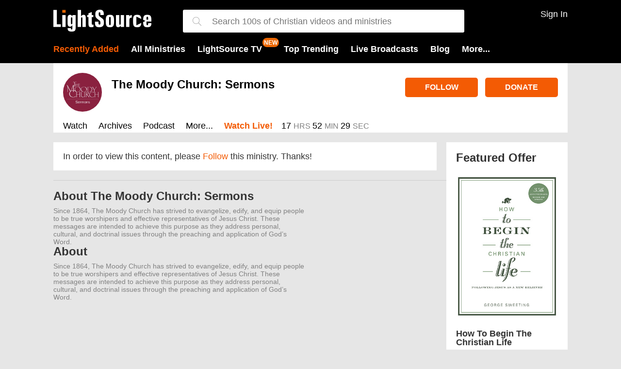

--- FILE ---
content_type: text/html; charset=utf-8
request_url: https://www.lightsource.com/ministry/moody-church-media/follow?returnUrl=%252fministry%252fmoody-church-media%252fthe-basics-of-the-gospel-915660.html&registrationSourceId=4
body_size: 9867
content:


<!DOCTYPE html>
<html lang="en">
<head>
    <meta charset="utf-8" />
    <meta name="viewport" content="width=device-width, initial-scale=1.0">
        <title>Watch Christian TV Shows, Ministry Video Broadcasts Online</title>


    <meta name="description" content="Watch popular Christian TV shows online. Free video broadcasts from ministries like Joel Osteen, TD Jakes, Jack Graham, Beth Moore, more!" />

<meta property="fb:admins" content="696121494" />
<meta property="fb:app_id" content="197886413558535" />
    <meta property="fb:pages" content="95167414307">





    
<script src="//www.lightsource.com/areas/shared/scripts2/jquery.2.1.3.min.js?v=9544"></script>

<link href="//www.lightsource.com/areas/lightsource/content2/all.min.css?v=9544" rel="stylesheet"/>



<link rel="apple-touch-icon" sizes="57x57" href="//www.lightsource.com/areas/lightsource/content2/favicons/apple-touch-icon-57x57.png">
<link rel="apple-touch-icon" sizes="60x60" href="//www.lightsource.com/areas/lightsource/content2/favicons/apple-touch-icon-60x60.png">
<link rel="apple-touch-icon" sizes="72x72" href="//www.lightsource.com/areas/lightsource/content2/favicons/apple-touch-icon-72x72.png">
<link rel="apple-touch-icon" sizes="76x76" href="//www.lightsource.com/areas/lightsource/content2/favicons/apple-touch-icon-76x76.png">
<link rel="apple-touch-icon" sizes="114x114" href="//www.lightsource.com/areas/lightsource/content2/favicons/apple-touch-icon-114x114.png">
<link rel="apple-touch-icon" sizes="120x120" href="//www.lightsource.com/areas/lightsource/content2/favicons/apple-touch-icon-120x120.png">
<link rel="apple-touch-icon" sizes="144x144" href="//www.lightsource.com/areas/lightsource/content2/favicons/apple-touch-icon-144x144.png">
<link rel="apple-touch-icon" sizes="152x152" href="//www.lightsource.com/areas/lightsource/content2/favicons/apple-touch-icon-152x152.png">
<link rel="apple-touch-icon" sizes="180x180" href="//www.lightsource.com/areas/lightsource/content2/favicons/apple-touch-icon-180x180.png">
<link rel="icon" type="image/png" href="//www.lightsource.com/areas/lightsource/content2/favicons/favicon-32x32.png" sizes="32x32">
<link rel="icon" type="image/png" href="//www.lightsource.com/areas/lightsource/content2/favicons/android-chrome-192x192.png" sizes="192x192">
<link rel="icon" type="image/png" href="//www.lightsource.com/areas/lightsource/content2/favicons/favicon-96x96.png" sizes="96x96">
<link rel="icon" type="image/png" href="//www.lightsource.com/areas/lightsource/content2/favicons/favicon-16x16.png" sizes="16x16">
<link rel="manifest" href="//www.lightsource.com/areas/lightsource/content2/favicons/manifest.json">
<link rel="shortcut icon" href="//www.lightsource.com/areas/lightsource/content2/favicons/favicon.ico">
<meta name="msapplication-TileColor" content="#da532c">
<meta name="msapplication-TileImage" content="//www.lightsource.com/areas/lightsource/content2/favicons/mstile-144x144.png">
<meta name="msapplication-config" content="//www.lightsource.com/areas/lightsource/content2/favicons/browserconfig.xml">
<meta name="theme-color" content="#ffffff">



    <meta name="apple-itunes-app" content="app-id=414714088, app-argument=sid-954">
<meta name="p:domain_verify" content="19bee076271d2454f81546ca3c3f5803" />





    
    

    

<!-- Google Tag Manager -->
<script>
(function(w,d,s,l,i){w[l]=w[l]||[];w[l].push({'gtm.start':
new Date().getTime(),event:'gtm.js'});var f=d.getElementsByTagName(s)[0],
j=d.createElement(s),dl=l!='dataLayer'?'&l='+l:'';j.async=true;j.src=
'https://www.googletagmanager.com/gtm.js?id='+i+dl;f.parentNode.insertBefore(j,f);
})(window,document,'script','dataLayer','GTM-592SPG');</script>
<!-- End Google Tag Manager -->



    <link href="//vjs.zencdn.net/8.3.0/video-js.min.css" rel="stylesheet">
    <script src="//vjs.zencdn.net/8.3.0/video.min.js"></script>
    
    <link href="/js/lib/videojs/video-js.min.css" rel="stylesheet" />
    <link href="/js/lib/videojs/fantasy-theme.min.css" rel="stylesheet" />
    <script src="/js/lib/videojs/video.min.js"></script>

    <!--START Digioh Low Impact Javascript-->
    <script async type='text/javascript' src='https://forms.lightsource.com/w37htfhcq2/vendor/41db7558-fcbc-47d5-b8f5-c0a5709995e5/lightbox_speed.js'></script>
    <!--END Digioh Low Impact Javascript-->
    <!-- Admiral -->
    <script type="text/javascript">
!(function(M,_name){M[_name]=M[_name]||function h(){(h.q=h.q||[]).push(arguments)},M[_name].v=M[_name].v||2,M[_name].s="1";})(window,decodeURI(decodeURI('a%64%256%64i%72al')));!(function(M,h,Z,R){Z=M.createElement(h),M=M.getElementsByTagName(h)[0],Z.async=1,Z.src="https://cubchannel.com/j/k5epedf/0ww1ygfkj",(R=0)&&R(Z),M.parentNode.insertBefore(Z,M)})(document,"script");;
!(function(M,h,Z,R,o){function a(R,o){try{a=M.localStorage,(R=JSON.parse(a[decodeURI(decodeURI('ge%25%37%34%2549%74%65m'))](Z)).lgk||[])&&(o=M[h].pubads())&&R.forEach((function(M){M&&M[0]&&o.setTargeting(M[0],M[1]||"")}))}catch(b){}var a}try{(o=M[h]=M[h]||{}).cmd=o.cmd||[],typeof o.pubads===R?a():typeof o.cmd.unshift===R?o.cmd.unshift(a):o.cmd.push(a)}catch(b){}})(window,decodeURI(decodeURI('%67%25%36f%256f%256%37%256cet%61%67')),"_a"+decodeURI(decodeURI("Q%25%35%33%25%330%25%331Qk%25%3514O%2555%255%35%25%379RT%255a%254%35%52%2545%59%257%38%51%25%354%254%32%43%51%6aA%253%33%4d%7aM%253%32R%25%355%25%35%35%25%37%34%254%64T%25%36%33")),"function");;
;;;!(function(M,h,Z,R,o,a,b,v,S,y,Y){function q(){for(var M=[],h=arguments.length,Z=0;Z<h;Z++)M.push(arguments[Z]);var R,o=M[1],a=typeof o===b,v=M[2],q={gppVersion:"1.1",cmpStatus:"stub",cmpDisplayStatus:"hidden",signalStatus:"not ready",supportedAPIs:["7:usnat"].reduce((function(M,h){return h&&M.push(h),M}),[]),cmpId:9,sectionList:[],applicableSections:[0],gppString:"",parsedSections:{}};function A(M){a&&o(M,!0)}switch(M[0]){case"ping":return A(q);case"queue":return S;case"events":return y;case"addEventListener":return a&&(R=++Y,y.push({id:R,callback:o,parameter:v})),A({eventName:"listenerRegistered",listenerId:R,data:!0,pingData:q});case"removeEventListener":for(R=!1,Z=0;Z<y.length;Z++)if(y[Z].id===v){y.splice(Z,1),R=!0;break}return A(R);case"hasSection":case"getSection":case"getField":return A(null);default:return void S.push(M)}}q.v=2,typeof h[Z]!==b&&(h[Z]=h[Z]||q,h[v]&&h[v]("message",(function(M,R){var b="string"==typeof M.data;(R=b?((function(M){try{return JSON.parse(M)}catch(h){}})(M.data)||{})[o]:(M.data||{})[o])&&h[Z](R.command,(function(h,Z){var o={__gppReturn:{returnValue:h,success:Z,callId:R.callId}};M.source.postMessage(b?JSON.stringify(o):o,"*")}),a in R?R[a]:null,R.version||1)}),!1),(function A(){if(!h.frames[R]){var Z=M.body;if(Z){var o=M.createElement("iframe");o.style.display="none",o.name=R,Z.appendChild(o)}else h.setTimeout(A,5)}})())})(document,window,"__gpp","__gppLocator","__gppCall","parameter","function","addEventListener",[],[],0);</script>    
</head>
<body ng-app="app" data-view="Show-Follow">
    

<!-- Google Tag Manager (noscript) -->
<noscript>
    <iframe src="https://www.googletagmanager.com/ns.html?id=GTM-592SPG"
            height="0" width="0" style="display:none;visibility:hidden"></iframe>
</noscript>
<!-- End Google Tag Manager (noscript) -->

    <header class="main">
        <div class="inner group">
            <span empty-live-stream-notification-badge="0" class="menu">
                <img src="/areas/shared/content2/img/bars-fff.svg" />
            </span>
            <a class="logo" href="https://www.lightsource.com/"></a>

            <style>
    .spinner {
        animation: rotation 2s infinite linear;
    }

    @keyframes rotation {
        from {
            transform: rotate(0deg);
        }

        to {
            transform: rotate(359deg);
        }
    }
</style>

<svg class="search" style="width:24px" viewBox="0 0 512 512"><path d="M508.9 493.8L353.1 338c32.4-35.9 52.2-83.3 52.2-135.3C405.3 90.9 314.4 0 202.7 0S0 90.9 0 202.7s90.9 202.7 202.7 202.7c52 0 99.4-19.9 135.3-52.2l155.8 155.8c2.1 2.1 4.8 3.1 7.5 3.1 2.7 0 5.5-1 7.5-3.1C513 504.7 513 498 508.9 493.8zM202.7 384c-100 0-181.3-81.3-181.3-181.3S102.7 21.3 202.7 21.3 384 102.7 384 202.7 302.6 384 202.7 384z" /></svg>

<div id="newSearchContainer" class="searchContainer">
    <svg class="closeSearch" viewBox="0 0 512 512"><path d="M284.3 256L506.1 34.1c7.8-7.8 7.8-20.5 0-28.3 -7.8-7.8-20.5-7.8-28.3 0L256 227.7 34.1 5.9c-7.8-7.8-20.5-7.8-28.3 0 -7.8 7.8-7.8 20.5 0 28.3l221.9 221.9L5.9 477.9c-7.8 7.8-7.8 20.5 0 28.3 3.9 3.9 9 5.9 14.1 5.9 5.1 0 10.2-2 14.1-5.9L256 284.3l221.9 221.9c3.9 3.9 9 5.9 14.1 5.9s10.2-2 14.1-5.9c7.8-7.8 7.8-20.5 0-28.3L284.3 256z"></path></svg>
    <svg class="searchForExpanded" style="width:18px;fill:#999;" viewBox="0 0 512 512"><path d="M508.9 493.8L353.1 338c32.4-35.9 52.2-83.3 52.2-135.3C405.3 90.9 314.4 0 202.7 0S0 90.9 0 202.7s90.9 202.7 202.7 202.7c52 0 99.4-19.9 135.3-52.2l155.8 155.8c2.1 2.1 4.8 3.1 7.5 3.1 2.7 0 5.5-1 7.5-3.1C513 504.7 513 498 508.9 493.8zM202.7 384c-100 0-181.3-81.3-181.3-181.3S102.7 21.3 202.7 21.3 384 102.7 384 202.7 302.6 384 202.7 384z" /></svg>
    <i class="searchLoadingIcon">
        <svg class="spinner" fill="#ccc" width="20" height="20" viewBox="0 0 1792 1792" xmlns="http://www.w3.org/2000/svg"><path d="M1760 896q0 176-68.5 336t-184 275.5-275.5 184-336 68.5-336-68.5-275.5-184-184-275.5-68.5-336q0-213 97-398.5t265-305.5 374-151v228q-221 45-366.5 221t-145.5 406q0 130 51 248.5t136.5 204 204 136.5 248.5 51 248.5-51 204-136.5 136.5-204 51-248.5q0-230-145.5-406t-366.5-221v-228q206 31 374 151t265 305.5 97 398.5z" /></svg>
    </i>
    <input id="searchBox" type="text" class="searchInput" placeholder="Search 100s of Christian videos and ministries" />
    <div class="searchResults">
        <div class="showsResults results">
            <div class="resultsHeader">Ministries</div>
            <div class="shows"></div>
            <a href="/ministries/" class="moreResultsLink">View All Ministries</a>
        </div>

        <div class="episodeResults results" style="margin-bottom: 0px;">
            <div class="resultsHeader">Episodes</div>
            <div class="episodesForSearch"></div>
            <a href="" class="viewAllEpisodesLink moreResultsLink">View All Episodes</a>
        </div>
        <span class="noResultsMessage">Sorry, your search returned no results :(</span>
    </div>
</div>


            <div class="userControls">
                    <span onclick="zcast.shared.showUserOverlay()" class="signInOrOut">Sign In</span>
            </div>
            <nav>
                <a class="highlight" href="https://www.lightsource.com/ministries/recently-added">Recently Added</a>
                <a href="https://www.lightsource.com/ministries/">All Ministries</a>
                <a href="/tv" class="mr-40" new-badge>LightSource TV</a>
                <a href="#" data-jq-dropdown="#topTrendingMenuOptions">Top Trending</a>
                <a live-stream-badge="0" href="https://www.lightsource.com/live-broadcasts.html">Live Broadcasts</a>
                <a href="https://www.lightsource.com/blog/">Blog</a>
                <a href="#" data-jq-dropdown="#moreMenuOptions">More...</a>
            </nav>
        </div>
    </header>


    


    



    <div class="container2 ">







<div class="container showPage">
    <header class="showHeader ">
            <a href="https://www.lightsource.com/ministry/moody-church-media/live" class="mobile mobileLiveCountdownContainer">
                <div class="liveCountdown" data-timer data-ends-at="1768751700000" style="display:inline-block"></div>
                <span class="watchLiveNow">Watch Live Now!</span>
            </a>
        <div class="detailsHeader">
            <a href="https://www.lightsource.com/ministry/moody-church-media/" class="section hostImage">
                <picture><source srcset="https://content.swncdn.com/zcast/lightsource/host-images/running-to-win/512x512.webp?v=010101-000" type="image/webp"><img  src="https://content.swncdn.com/zcast/lightsource/host-images/running-to-win/512x512.jpg?v=010101-000"  class="" alt="The Moody Church: Sermons with    " width="80px" height="80px"></picture>
            </a>
            <div class="group">
                <div class="section details">
                    <h1>
                        <a href="https://www.lightsource.com/ministry/moody-church-media/">The Moody Church: Sermons</a>
                    </h1>
                    <h2>
                        <a href="https://www.lightsource.com/ministry/moody-church-media/">   </a>
                    </h2>
                </div>

                <div class="section actions">
                    <a class="followButton " data-action="archive" data-lt="followUnfollow" data-pifw="" data-rsid="4" data-sid="954" data-uinf="" href="#"  >Follow</a>
                        <a class="ga4-donate-click-event" target="_blank" href="https://www.lightsource.com/r?sid=954&amp;acid=2" data-update-acid>Donate</a>
                </div>
            </div>


            <div class="navAndLive group">
                <div class="showNav androidTabs">
                    <a class="" href="https://www.lightsource.com/ministry/moody-church-media/">Watch</a>
                    <a class="" href="https://www.lightsource.com/ministry/moody-church-media/broadcast-archives.html">Archives</a>

<a class="podcast noMobile " data-action="podcast" data-lt="podcast" data-pifw="" data-rsid="3" data-sid="954" data-uinf="" href="https://www.lightsource.com/ministry/moody-church-media/podcast/"  >Podcast</a>                                                            <a href="javascript:;" class="more ">More...</a>
                                            <a class="  watchLive noMobile" href="https://www.lightsource.com/ministry/moody-church-media/live">Watch Live!</a>
                </div>
                    <div class="liveCountdown noMobile" data-timer data-ends-at="1768751700000" style="display:inline-block"></div>
            </div>
        </div>

    </header>
    <div class="showContent leftColumnExpanded">
        <div class="leftColumn">
            
<div class="showFollow showBasicPage">
    In order to view this content, please <a class="followButton " data-action="archive" data-lt="followUnfollow" data-pifw="" data-rsid="4" data-sid="954" data-uinf="" href="#"  >Follow</a> this ministry. Thanks!
</div>
        </div>
        <div class="rightColumn">
                <div class="offer section">
                    <h2>Featured Offer</h2>
                    <div class="centeredItemContainer">
                        <a href="https://www.lightsource.com/r?oid=34460&amp;sid=954&amp;acid=2" target="_blank" class="image" data-update-acid>
                            <img src="https://content.swncdn.com/zcast/oneplace/offers/34460/how-to-begin-the-christian-lif_20251231_123026.jpg?v=251231-850" style="max-width:100%;" />
                        </a>
                    </div>
                    <div class="offerTitle">How To Begin The Christian Life</div>
                    <div class="offerDesc"><p>This handbook will give you reliable scriptural guidance in the core principles of Christian living. A strong start to your Christian life is not only pleasing to our Lord, but will help equip you for what lies ahead—finishing well. The future will be exciting, yet challenging. Click below to receive this book for a gift of any amount or call us at 1.800.215.5001.</p></div>
                    <div class="centeredItemContainer">
                        <a class="action" target="_blank" href="https://www.lightsource.com/r?oid=34460&amp;sid=954&amp;acid=2" data-update-acid>Request Yours</a>
                    </div>
                </div>
            


<div class="newsletterContainer inHouse group" data-show-id="954">
    <div class="header">Free Resources</div>
    <div class="blurb">Stay Connected with your favorite Ministry Newsletters and Devotionals</div>
        <div class="group newsletter">

            <input type="checkbox" checked=checked id="apnl-7291" value="7291" />
            <label class="group" for="apnl-7291">
                <span class="title">LightSource Today</span>
                <span class="desc">Highlighting inspirational ministries to help you grow in your faith.</span>
            </label>
        </div>
    <a href="/newsletters/" class="moreNewsletters">More Newsletters</a>
    <div class="controls">
        <input type="email" placeholder="Email address" /><a href="#" class="showNewsletterSignUpBtn">Sign Up</a>
    </div>
    <div class="theFinePrint">
        In addition to your newsletter(s), you will receive email updates and special offers from Lightsource.com.
        <div class="links">
            <a href="http://www.salemwebnetwork.com/our-brands/privacy-policy/" target="_blank">Privacy Policy</a>
            <span>/</span>
            <a href="http://www.salemwebnetwork.com/our-brands/terms-of-use/" target="_blank">Terms of Use</a>
        </div>
    </div>
</div>
        </div>
    </div>
</div>
<div id="showMenuOverlay" class="popupOverlay" style="display: none;">
    <div class="popupFollowContent">
            <a class="item mobile" href="https://www.lightsource.com/ministry/moody-church-media/podcast/">Podcast</a>
                            <a class="item" href="https://www.lightsource.com/ministry/moody-church-media/articles">Articles</a>

        <a href="#" class="cancel">Cancel</a>
    </div>
</div>



        
    <div class="showFooter">
        <div class="group">
            <div class="section">
                <h2>About The Moody Church: Sermons</h2>
                <div>Since 1864, The Moody Church has strived to evangelize, edify, and equip people to be true worshipers and effective representatives of Jesus Christ. These messages are intended to achieve this purpose as they address personal, cultural, and doctrinal issues through the preaching and application of God&rsquo;s Word.</div>
            </div>
            <div class="section">
                <h2>About    </h2>
                <div>Since 1864, The Moody Church has strived to evangelize, edify, and equip people to be true worshipers and effective representatives of Jesus Christ. These messages are intended to achieve this purpose as they address personal, cultural, and doctrinal issues through the preaching and application of God&rsquo;s Word.</div>
            </div>
        </div>
        <div class="contact">
            <h4>Contact The Moody Church: Sermons with </h4>
            <div class="group">
                <div>
                        <div><strong>Email</strong><br> <a href="mailto:media@moodychurch.org">media@moodychurch.org</a></div>
                                            <div><strong>Website</strong><br><a target="_blank" href="http://moodymedia.org/">http://moodymedia.org/</a></div>
                </div>
                <div>
                    <strong>Mailing Address</strong> <br /> <em>Moody Church Media</em><br />1635 North LaSalle<br />Chicago, IL 60614<strong><br /></strong>
                </div>
                <div>
                    <strong>Toll-free Phone Number</strong><br />1.800.215.5001&nbsp;<br />Monday &ndash; Friday&nbsp;<br />8:00am &ndash; 5:00pm CST<br /><br /><strong>Fax Number</strong><br />1.312.642.4904
                </div>
            </div>
        </div>
    </div>

    </div>

    


<footer>
        <div class="appBanner">
            <div class="appBannerTitle">More Ways to Watch</div>
            <div class="apps">
                <a href="/how-to-install-roku-channel">
                    <img src="https://content.swncdn.com/zcast/shared/Logo-Roku.png" />
                </a>
                <a class="ios" target="_blank" href="https://itunes.apple.com/us/app/lightsource/id414714088?mt=8">
                    <img src="https://content.swncdn.com/zcast/shared/Logo-Apple.png" />
                </a>
                <a target="_blank" href="https://play.google.com/store/apps/details?id=com.lightsource.android&hl=en">
                    <img src="https://content.swncdn.com/zcast/shared/Logo-Android.png" />
                </a>
            </div>
        </div>
<div class="content">

    <div class="social">
        <a target="_blank" href="http://www.facebook.com/lightsourcecom">
            <i>
                <svg class="facebook" width="23" height="23" style="fill:grey" enable-background="new 0 0 256 256" viewBox="0 0 1792 1792" xmlns="http://www.w3.org/2000/svg"><path d="M1343 12v264h-157q-86 0-116 36t-30 108v189h293l-39 296h-254v759h-306v-759h-255v-296h255v-218q0-186 104-288.5t277-102.5q147 0 228 12z" /></svg>
            </i>
        </a>

    </div>
    <div class="links">
        <a href="https://www.lightsource.com/mobile-app">Get the App</a>
        <a target="_blank" data-no-update-url href="https://salemmedia.com/salem-web-network-privacy-policy/">Privacy Policy</a>
        <a target="_blank" data-no-update-url href="http://www.salemwebnetwork.com/our-brands/terms-of-use/">Terms of Use</a>
            <a href="https://www.lightsource.com/help/contact-us.html">Contact Lightsource.com</a>
                    <a target="_blank" href="http://www.lightsource.com/help/about-us.html">About Us</a>
            <a target="_blank" href="http://www.lightsource.com/site-map.html">Site Map</a>
            <a target="_blank" href="http://www.lightsource.com/broadcast-get-info.html">Broadcast with Us</a>
            <a target="_blank" href="http://www.salemwebnetwork.com/advertise-with-us/">Advertise with Us</a>

        <a target="_blank" href="https://salemmedia.com/salem-web-network-ccpa-privacy-notice-for-california-residents/">California - CCPA Notice</a>
    </div>
    <div id="us-nat-optout" data-google-interstitial="false" style="font-size:14px;margin-top:20px;text-align:center;"></div>

    <div class="copyright">Copyright © 2026, Lightsource.com. All rights reserved. Article Images Copyright © 2026 Jupiter Images Corporation.</div>
</div>
</footer>
    <div class="mobile mobileBottomGutterHack"></div>
    <script>
        var salemMetaTemp = {
            episodeId: 508927,
            episodeLiveDate: '2016-01-03',
            showId: 954,
            showSlug: 'moody-church-media',
            episodeUrl: 'https://www.lightsource.com/ministry/moody-church-media/the-signature-of-godthe-bibles-own-testimony-to-its-divine-authorship-508927.html',
            url: 'http://www.lightsource.com/ministry/moody-church-media/follow?returnUrl=%252fministry%252fmoody-church-media%252fthe-basics-of-the-gospel-915660.html&amp;registrationSourceId=4',
            rawUrl: '/ministry/moody-church-media/follow?returnUrl=%252fministry%252fmoody-church-media%252fthe-basics-of-the-gospel-915660.html&amp;registrationSourceId=4',
            actionName: 'Follow',
            controllerName: 'Show',
            focusProject: false
        }
        window.salemMeta = window.salemMeta || {}
        window.salemMeta = { // in case other parts of the dom have mods to salemMeta
            ...window.salemMeta,
            ...salemMetaTemp
        }
    </script>

    <script src="/areas/lightsource/scripts2/dev-dialog.js"></script>
    <script>window.zetaBrand = 'lightsource'</script>
    <script src="/areas/lightsource/scripts2/zeta/index.js"></script>
        <script>
            window.salemMeta = window.salemMeta || {}
            window.salemMeta.zetaUniqueId = `show-other-954-Follow`
            window.salemMeta.zetaPageType = `show-other`

            window.zeta.Init(`show-other-954-Follow`, `show-other`)

            $(document).ready(function () {
            
                //On log out, a session storage flag is set to clear the zeta user data on next page load
                const pendingZetaClearKey = 'pendingZetaClear'
                const pendingZetaClear = sessionStorage.getItem(pendingZetaClearKey)
                sessionStorage.removeItem(pendingZetaClearKey)
                if (pendingZetaClear) {
                    window.zeta.ClearUser()
                }
            
})
        </script>

    <script>
    var domain = 'www.lightsource.com';
    var followConversionTrackingImgSrc = '//www.googleadservices.com/pagead/conversion/947387527/?label=YcWfCNaA2W4Qh_nfwwM';
</script>



<script type='text/javascript'>var allpass_containerRequests = [], allpass_publicationId = null, allpass_parentPublicationId = null;</script>
<script defer type='text/javascript' src='https://allpass.salemwebnetwork.com/newsletters/init?language='></script>
    <script>var baseUrl = '/';</script>
<script src="/areas/shared/scripts2/lazysizes.min.js" async=""></script>
<script src="//www.lightsource.com/areas/lightsource/scripts2/all.min.js?gaevents=1&v=9544"></script>



<button style="display:none" data-app="ls" class="apSignInBtn">Whatever - AllPass needs existence of this class for the Forgot Password link to work.</button>

<div id="topTrendingMenuOptions" class="jq-dropdown jq-dropdown-tip headerMenu">
    <ul class="jq-dropdown-menu">
        <li><a href="https://www.lightsource.com/ministries/">Browse All Ministries</a></li>
        <li class="jq-dropdown-divider"></li>
            <li><a href="https://www.lightsource.com/ministry/understanding-the-times/">Understanding the Times</a></li>
            <li><a href="https://www.lightsource.com/ministry/the-potters-house/">The Potter&#39;s Touch</a></li>
            <li><a href="https://www.lightsource.com/ministry/turning-point/">Turning Point</a></li>
            <li><a href="https://www.lightsource.com/ministry/in-touch-ministries/">In Touch Ministries</a></li>
            <li><a href="https://www.lightsource.com/ministry/love-israel/">Love Israel</a></li>
            <li><a href="https://www.lightsource.com/ministry/chuck-swindoll-sermons/">Chuck Swindoll Sermons</a></li>
            <li><a href="https://www.lightsource.com/ministry/amazing-facts/">Amazing Facts</a></li>
            <li><a href="https://www.lightsource.com/ministry/daily-hope/">Pastor Rick&#39;s Daily Hope</a></li>
            <li><a href="https://www.lightsource.com/ministry/powerpoint-with-jack-graham/">PowerPoint </a></li>
            <li><a href="https://www.lightsource.com/ministry/its-supernatural/">It&#39;s Supernatural!</a></li>
            <li><a href="https://www.lightsource.com/ministry/video-insights/">Insight for Living</a></li>
            <li><a href="https://www.lightsource.com/ministry/greg-laurie-tv/">Harvest + Greg Laurie</a></li>
            <li><a href="https://www.lightsource.com/ministry/from-his-heart/">From His Heart</a></li>
            <li><a href="https://www.lightsource.com/ministry/life-today/">LIFE Today</a></li>
            <li><a href="https://www.lightsource.com/ministry/leading-the-way/">Leading The Way</a></li>
            <li><a href="https://www.lightsource.com/ministry/joel-osteen-ministries/">Joel Osteen Ministries</a></li>
            <li><a href="https://www.lightsource.com/ministry/forward-by-faith/">Forward by Faith</a></li>
            <li><a href="https://www.lightsource.com/ministry/richardellistalks/">Richard Ellis Talks</a></li>
            <li><a href="https://www.lightsource.com/ministry/family-talk-videos/">Family Talk Videos</a></li>
            <li><a href="https://www.lightsource.com/ministry/beth-ariel/">Messianic Viewpoint TV</a></li>
    </ul>
</div>
<div id="moreMenuOptions" class="jq-dropdown jq-dropdown-tip">
    <ul class="jq-dropdown-menu">
        <li><a href="https://www.lightsource.com/mobile-app">Apps</a></li>
        <li><a href="https://www.lightsource.com/devotionals/">Devotionals</a></li>
        <li><a href="https://www.lightsource.com/newsletters/">Newsletters</a></li>
        <li><a href="http://www.biblestudytools.com/" target="_blank">Bible</a></li>
        <li><a href="https://www.lightsource.com/verse-of-the-day">Verse of the Day</a></li>
    </ul>
</div>
<div id="userOptions" class="jq-dropdown jq-dropdown-tip jq-dropdown-anchor-right">
    <ul class="jq-dropdown-menu">
        <li><a href="https://www.lightsource.com/my-subscriptions/">Ministries I'm Following</a></li>
        <li><a href="https://www.lightsource.com/my-account/">Account Settings</a></li>
        <li><a href="#" onclick="zcast.shared.signOut();return false;">Sign Out</a></li>
    </ul>
</div>
<div class="overlay overlay-hugeinc">
    <img class="closeButton closeOverlayButton" src="/areas/shared/content2/img/times-fff.svg" />
    <nav class="nav-mobile">
        <ul style="background: transparent">
            <li><a href="https://www.lightsource.com/">Home</a></li>
            <li><a href="https://www.lightsource.com/ministries/recently-added">Recently Added</a></li>
            <li><a href="https://www.lightsource.com/ministries/">All Ministries</a></li>
            <li><a live-stream-badge="0" href="https://www.lightsource.com/live-broadcasts.html">Live Broadcasts</a></li>
            <li><a href="https://www.lightsource.com/mobile-app">Apps</a></li>
            <li><a href="https://www.lightsource.com/blog/">Blog</a></li>
            <li><a href="https://www.lightsource.com/devotionals/">Devotionals</a></li>
            <li><a href="https://www.lightsource.com/newsletters/">Newsletters</a></li>
            <li><a href="http://www.biblestudytools.com/" target="_blank">Bible</a></li>
        </ul>
        <div class="userNav">
                <a class="signIn" onclick="zcast.shared.closeMenuThenShowUserOverlay()">Sign In</a>
        </div>
    </nav>
</div>

    <script>
        $(document).ready(function () {
            takeovers.init(954);
        });
    </script>

<script src="https://www.salemallpass.com/scripts/init.js" defer></script>

<script>
    var supportsWebP = function () { var e = document.createElement("canvas"); return !(!e.getContext || !e.getContext("2d")) && 0 == e.toDataURL("image/webp").indexOf("data:image/webp") };
    if (!supportsWebP() || document.URL.includes("?nowebp")) {
        var els = document.querySelectorAll('[data-fb-src]'); // all elements that have a fb-src ("fallback src") attribute
        for (var i = 0; i < els.length; i++) {
            var el = els[i];
            el.src = el.getAttribute("data-fb-src");
        }
    }
</script>

<!-- LiveConnectTag for advertisers -->
<script defer src="//b-code.liadm.com/a-06v2.min.js" charset="utf-8"></script>
    
    <script src="https://content.jwplatform.com/libraries/LIhUHUWO.js"></script> 

    <script type="text/javascript">
        if (!window.initData) window.initData = {};
        initData.shows = {}; // #deiver - refactor to be = { showId: ... (line 161)
        initData.isUserLoggedIn = false;

        initData.shows[954] = { showId: 954, showTitle: 'The Moody Church: Sermons', isFavoriteForUser: false };

        $(document).ready(function() {
            zcast.show.details.initShowLayout();
            zcast.shared.configShowNewsletterSignup('https://www.lightsource.com/devotionals/signup-thank-you.html');

        });

        document.querySelectorAll("[data-timer]").forEach(dataTimer => {
            window.toTimerComponent(dataTimer, function () {
                    $(".showHeader").addClass("isLiveStreaming");
                    $(".liveCountdown").hide();
                    $('.watchLiveNow').hide();
                });
            });

    </script>


    <script>

    window.requestUrl = 'http%3a%2f%2fwww.lightsource.com%2fministry%2fmoody-church-media%2ffollow%3freturnUrl%3d%25252fministry%25252fmoody-church-media%25252fthe-basics-of-the-gospel-915660.html%26registrationSourceId%3d4';
    </script>
    <div class="conversionCodeSnippets" style="display: none;">
    </div>

        <script defer src="//cf.journity.com/collector/lightsource.com.js"></script>
        <link defer href="//cf.journity.com/personalizer/lightsource.com.css" rel="stylesheet" />
        <script defer src="//cf.journity.com/personalizer/lightsource.com.min.js"></script>
    <script type="text/javascript">
        document.addEventListener('DOMContentLoaded', function () {
            if (('' + window.location).includes("gawc")) {
                console.log('event: site_signup')
                window.dataLayer.push({
                    'event': 'Site Sign up'
                })
                window.dataLayer.push({
                 'event': 'site_signup'
                });
                //remove gawc from URL
                const url = new URL(window.location.href);
                url.searchParams.delete("gawc");
                window.history.replaceState({}, document.title, url.toString());
            }
        })
    </script>
    <script>
        window.onload = function () {
            var style = document.createElement('style');
            style.innerHTML = `
                        .vjs-theme-fantasy {
                            --vjs-theme-fantasy--primary: #fff !important;
                        }
                        `;
            document.head.appendChild(style);
        };
    </script>
</body>
</html>


--- FILE ---
content_type: text/html; charset=utf-8
request_url: https://t.journity.com/?d=6cb38110-98af-467d-a105-dbffe10363e5&f=3967018572
body_size: 428
content:

<html>
  <body>
    <script>
     if (window.document.readyState !== "loading") {
        window.parent.postMessage({
          localId: "6cb38110-98af-467d-a105-dbffe10363e5",
          globalId: "ce1ea7d1-169e-4c55-9e34-005ee0067750"
        }, "*")
     } else {
      window.addEventListener("DOMContentLoaded", function() {
        window.parent.postMessage({
          localId: "6cb38110-98af-467d-a105-dbffe10363e5",
          globalId: "ce1ea7d1-169e-4c55-9e34-005ee0067750"
        }, "*")
      }, false)
     }
    </script>
  </body>
</html>




--- FILE ---
content_type: text/javascript
request_url: https://live.rezync.com/sync?c=16b6410431b6374e780104abb0443ca8&p=61ddc6aac2811775cc68dc2227e8a213&k=salemwebnetwork-pixel-7570&zmpID=salemwebnetwork&custom1=show-other-954-Follow&custom2=lightsource&custom3=show-other
body_size: 1039
content:
(async function () {


var s = document.createElement('script'); s.text = '(function() { var SITEID=\'salemwebnetwork\';\n(function(b, t, r, a, i, n) {\n    b[\'bt\']=b[\'bt\'] || function() {\n        (b[\'_bt\']=b[\'_bt\']||[]).push(arguments);\n    },\n    i = t.createElement(r),\n    n = t.getElementsByTagName(r)[0];\n    i.async = 1;\n    i.src = a;\n    n.parentNode.insertBefore(i, n);\n})(\n    window,\n    document,\n    \'script\',\n 	\'https://cdn.boomtrain.com/p13n/\'+SITEID+\'/p13n.min.js\'\n);\nbt(\'initialize\', SITEID, {externalIds: {zync: \'53ecef66-2c12-4dee-8c87-0a1d8541f9ea:1768687347.4517305\'}});\n\n\nbt(\'track\', \'viewed\', {id:\'show-other-954-Follow\',resourceType:\'show-other\',url:window.location.href,brand:\'lightsource\'}); })();'; document.body.appendChild(s);







})();

--- FILE ---
content_type: text/javascript
request_url: https://s1.journity.com/p?q=6cb38110-98af-467d-a105-dbffe10363e5&a=lightsource.com&c=mu2lhqjud1z
body_size: 445
content:
mu2lhqjud1z({"aid":"lightsource.com","did":"6cb38110-98af-467d-a105-dbffe10363e5","lifetime":{"first_seen":"2026-01-17T22:02:28+0000","last_seen":"2026-01-17T22:02:28+0000","blink_total":1,"score":1},"referrers":{"":1},"identity":{"birthday":null,"externalids":{"marketo":[]}},"total_visits":1,"session":{"continent":"North America","country":"United States","ip_address":"18.218.199.230","lat":"37.7510","long":"-97.8220"},"recent_content":[{"title":"Watch Christian TV Shows, Ministry Video Broadcasts Online","url":"https://www.lightsource.com/ministry/moody-church-media/follow?returnUrl=%252fministry%252fmoody-church-media%252fthe-basics-of-the-gospel-915660.html\u0026registrationSourceId=4","length":0,"timestamp":"2026-01-17T22:02:28+0000"}],"site_sections":{"follow":{"first_seen":"2026-01-17T22:02:28+0000","last_seen":"2026-01-17T22:02:28+0000","blink_total":1},"ministry":{"first_seen":"2026-01-17T22:02:28+0000","last_seen":"2026-01-17T22:02:28+0000","blink_total":1},"moody-church-media":{"first_seen":"2026-01-17T22:02:28+0000","last_seen":"2026-01-17T22:02:28+0000","blink_total":1}},"session_engagement":{"1":{"first_seen":"2026-01-17T22:02:28+0000","last_seen":"2026-01-17T22:02:28+0000","blink_total":1}}},{})